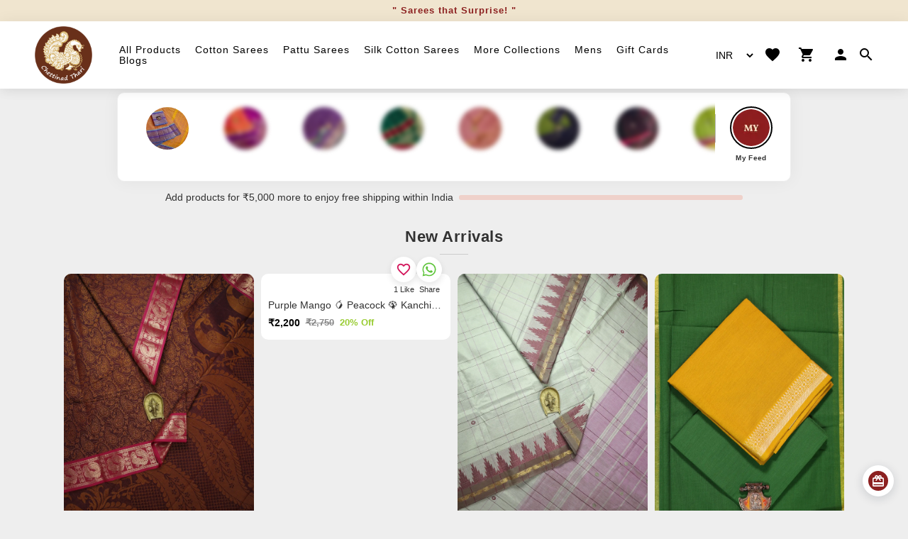

--- FILE ---
content_type: application/javascript
request_url: https://chettinadthari.com/4644.590256e99c961ec9.js
body_size: 5552
content:
"use strict";(self.webpackChunkecommerce=self.webpackChunkecommerce||[]).push([[4644],{4913:(M,v,o)=>{o.d(v,{C:()=>f});var e=o(262),u=o(4986),C=o(1165),p=o(4482),d=o(8421),_=o(3888),m=o(5403),b=o(9672);const D=(0,_.d)(g=>function(a=null){g(this),this.message="Timeout has occurred",this.name="TimeoutError",this.info=a});function I(g){throw new D(g)}var E=o(4671),i=o(2805),t=o(9646),s=o(2843),r=o(1571),l=o(529),c=o(7465);class f{constructor(n,a){this.http=n,this.gs=a,this.store_id=this.gs.storeId,this.sec_api_url=this.gs.SecApiUrl}STORE_STATUS(){return this.http.get(`${this.sec_api_url}/store_details/store?store_id=${this.store_id}`).pipe((0,e.K)(n=>(console.error("STORE_STATUS API Error:",n),(0,t.of)({status:!1,message:"Unable to fetch store status"}))))}AI_STYLES_FILTER(n){return this.http.post(`${this.sec_api_url}/store_details/product/ai_styles_filter_v2?store_id=${this.store_id}`,n).pipe((0,e.K)(a=>(console.error("AI_STYLES_FILTER API Error:",a),(0,t.of)({status:!1,list:[],message:"Unable to fetch styles filter"}))))}PRODUCT_TAGS(){return this.http.get(`${this.sec_api_url}/store_details/product_features/${this.store_id}?type=tags`).pipe((0,e.K)(n=>(console.error("PRODUCT_TAGS API Error:",n),(0,t.of)({status:!1,list:"[]",message:"Unable to fetch product tags"}))))}PRODUCT_FEATURES(){return this.http.get(this.sec_api_url+"/store_details/product_features/"+this.store_id).pipe((0,e.K)(n=>(console.error("HTTP error occurred:",n),(0,t.of)({status:!1,message:"API failed"}))))}VENDOR_FEATURES(n){return this.http.get(`${this.sec_api_url}/store_details/vendor_features/${this.store_id}/${n}`).pipe((0,e.K)(a=>(console.error("HTTP error in VENDOR_FEATURES:",a),(0,t.of)({data:null}))))}PRODUCT_LIST(n){return this.http.post(`${this.sec_api_url}/store_details/product/list/v2?store_id=${this.store_id}`,n).pipe((0,e.K)(a=>(console.error("PRODUCT_LIST API error:",a),(0,t.of)({status:!1,list:[]}))))}FILTERED_PRODUCT_LIST(n){return this.http.post(`${this.sec_api_url}/store_details/product/filter?store_id=${this.store_id}`,n).pipe((0,e.K)(a=>(console.error("FILTERED_PRODUCT_LIST API Error:",a),(0,t.of)({status:!1,list:[],message:"Unable to fetch filtered products"}))))}RANDOM_PRODUCT_LIST(n){return this.http.post(`${this.sec_api_url}/store_details/product/random_list?store_id=${this.store_id}`,n).pipe((0,e.K)(a=>(console.error("RANDOM_PRODUCT_LIST API Error:",a),(0,t.of)({status:!1,list:[],message:"Unable to fetch related products"}))))}GRID_RANDOM_LIST(n){return this.http.post(this.sec_api_url+"/store_details/product/grid_random_list",n).pipe((0,e.K)(a=>(console.error("GRID_RANDOM_LIST API Error:",a),(0,s._)(()=>new Error("Failed to load random list data")))))}PRODUCT_DETAILS(n){return this.http.post(`${this.sec_api_url}/store_details/product/details?store_id=${this.store_id}`,n).pipe((0,e.K)(a=>(console.error("PRODUCT_DETAILS service error:",a),(0,s._)(()=>new Error("Failed to fetch product details")))))}ADDON_DETAILS(n){return this.http.get(`${this.sec_api_url}/store_details/product/addon_details?store_id=${this.store_id}&addon_id=${n}`).pipe((0,e.K)(a=>(console.error("ADDON_DETAILS API error:",a),(0,s._)(()=>new Error("Failed to fetch addon details.")))))}REVIEWS(n){return this.http.get(`${this.sec_api_url}/store_details/reviews?store_id=${this.store_id}&product_id=${n}`).pipe((0,e.K)(a=>(console.error("REVIEWS API error:",a),(0,s._)(()=>new Error("Failed to fetch reviews.")))))}STORE_ORDER_DETAILS(n){return this.http.get(`${this.sec_api_url}/store_details/order_details?store_id=${this.store_id}&id=${n}`).pipe((0,e.K)(a=>(console.error("STORE_ORDER_DETAILS API error:",a),(0,s._)(()=>new Error("Failed to fetch order details.")))))}STORE_QUOTATION_DETAILS(n){return this.http.get(`${this.sec_api_url}/store_details/quotation_details?store_id=${this.store_id}&id=${n}`).pipe((0,e.K)(a=>(console.error("STORE_QUOTATION_DETAILS API error:",a),(0,s._)(()=>new Error("Failed to fetch quotation details.")))))}UPDATE_CARTLIST(n){return this.http.post(`${this.sec_api_url}/store_details/update_cart_list`,n).pipe((0,e.K)(a=>(console.error("UPDATE_CARTLIST API error:",a),(0,s._)(()=>new Error("Failed to update cart list.")))))}CHECK_STOCK_AVAILABILITY(n){return this.http.post(`${this.sec_api_url}/store_details/check_stock_availabilty`,n).pipe((0,e.K)(a=>(console.error("CHECK_STOCK_AVAILABILITY API error:",a),(0,s._)(()=>new Error("Failed to check stock availability.")))))}HIGHLIGHTS_LIST(){return this.http.get(`${this.sec_api_url}/store_details/highlights?store_id=${this.store_id}`).pipe((0,e.K)(n=>(console.error("HIGHLIGHTS_LIST API error:",n),(0,s._)(()=>new Error("Failed to fetch highlights list.")))))}MULTI_ADDONS(){return this.http.get(`${this.sec_api_url}/store_details/multi_addons?store_id=${this.store_id}`).pipe(function B(g,n){const{first:a,each:A,with:K=I,scheduler:w=n??u.z,meta:O=null}=(0,C.q)(g)?{first:g}:"number"==typeof g?{each:g}:g;if(null==a&&null==A)throw new TypeError("No timeout provided.");return(0,p.e)((k,y)=>{let P,T,L=null,R=0;const U=S=>{T=(0,b.f)(y,w,()=>{try{P.unsubscribe(),(0,d.Xf)(K({meta:O,lastValue:L,seen:R})).subscribe(y)}catch(H){y.error(H)}},S)};P=k.subscribe((0,m.x)(y,S=>{T?.unsubscribe(),R++,y.next(L=S),A>0&&U(A)},void 0,void 0,()=>{T?.closed||T?.unsubscribe(),L=null})),!R&&U(null!=a?"number"==typeof a?a:+a-w.now():A)})}(3e4),function h(g=1/0){let n;n=g&&"object"==typeof g?g:{count:g};const{count:a=1/0,delay:A,resetOnSuccess:K=!1}=n;return a<=0?E.y:(0,p.e)((w,O)=>{let y,k=0;const P=()=>{let T=!1;y=w.subscribe((0,m.x)(O,L=>{K&&(k=0),O.next(L)},void 0,L=>{if(k++<a){const R=()=>{y?(y.unsubscribe(),y=null,P()):T=!0};if(null!=A){const U="number"==typeof A?(0,i.H)(A):(0,d.Xf)(A(L,k)),S=(0,m.x)(O,()=>{S.unsubscribe(),R()},()=>{O.complete()});U.subscribe(S)}else R()}else O.error(L)})),T&&(y.unsubscribe(),y=null,P())};P()})}(2),(0,e.K)(n=>0===n.status?(console.error("Network connection failed for MULTI_ADDONS"),(0,s._)(()=>new Error("Network connection failed. Please check your internet connection."))):(0,s._)(()=>new Error("Failed to fetch multi addons."))))}static#e=this.\u0275fac=function(a){return new(a||f)(r.LFG(l.eN),r.LFG(c.U))};static#t=this.\u0275prov=r.Yz7({token:f,factory:f.\u0275fac,providedIn:"root"})}},3372:(M,v,o)=>{o.d(v,{g:()=>u});var e=o(1571);class u{static#e=this.\u0275fac=function(d){return new(d||u)};static#t=this.\u0275cmp=e.Xpm({type:u,selectors:[["app-loading-spinner"]],decls:4,vars:0,consts:[[1,"common-site-section"],[1,"data-loader"],[1,"dloader"],[1,"loader__figure"]],template:function(d,_){1&d&&(e.TgZ(0,"section",0)(1,"div",1)(2,"div",2),e._UZ(3,"div",3),e.qZA()()())},styles:[".data-loader[_ngcontent-%COMP%]{width:100%;min-height:calc(100vh - 80px)!important}.dloader[_ngcontent-%COMP%], .loader__figure[_ngcontent-%COMP%]{position:absolute;top:30%!important;left:50%;transform:translate(-50%,-50%)}.dloader[_ngcontent-%COMP%]{overflow:visible;padding-top:2em;height:0;width:2em}.loader__figure[_ngcontent-%COMP%]{height:0;width:0;box-sizing:border-box;border:0 solid #8c2020;border-radius:50%;animation:_ngcontent-%COMP%_loader-figure 1.15s infinite cubic-bezier(.215,.61,.355,1)}@keyframes _ngcontent-%COMP%_loader-figure{0%{height:0;width:0;background-color:#8c2020}29%{background-color:#8c2020}30%{height:2em;width:2em;background-color:transparent;border-width:1em;opacity:1}to{height:2em;width:2em;border-width:0;opacity:0;background-color:transparent}}@keyframes _ngcontent-%COMP%_loader-label{0%{opacity:.25}30%{opacity:1}to{opacity:.25}}"]})}},2859:(M,v,o)=>{o.d(v,{F:()=>C});var e=o(1571),u=o(6895);class C{constructor(d,_,m){this._element=d,this.renderer=_,this.platformId=m,this.options={threshold:[0,.1,.2,.3,.4,.5,.6,.7,.8,.9,1],rootMargin:"250px"},this.checkForIntersection=b=>{b.forEach(D=>{this.checkIfIntersecting(D)&&("img"===this._element.nativeElement.localName?(this.renderer.setAttribute(this._element.nativeElement,"data-src",this.ImagelazyLoad),this.renderer.setAttribute(this._element.nativeElement,"src",this.ImagelazyLoad)):(this.renderer.setAttribute(this._element.nativeElement,"data-bg",this.ImagelazyLoad),this.renderer.setStyle(this._element.nativeElement,"background-image",`url(${this.ImagelazyLoad})`)),this.observer.unobserve(this._element.nativeElement),this.observer.disconnect())})}}ngOnInit(){(0,u.NF)(this.platformId)&&(this.observer=new IntersectionObserver(d=>{this.checkForIntersection(d)},this.options),this.observer.observe(this._element.nativeElement))}checkIfIntersecting(d){return d.isIntersecting&&d.target===this._element.nativeElement}removeBlur(){this._element.nativeElement.src==this.ImagelazyLoad&&this.renderer.removeClass(this._element.nativeElement,"lq-blur-up")}static#e=this.\u0275fac=function(_){return new(_||C)(e.Y36(e.SBq),e.Y36(e.Qsj),e.Y36(e.Lbi))};static#t=this.\u0275dir=e.lG2({type:C,selectors:[["","appDeferLoad",""]],hostBindings:function(_,m){1&_&&e.NdJ("load",function(){return m.removeBlur()})},inputs:{ImagelazyLoad:"ImagelazyLoad"}})}},5562:(M,v,o)=>{o.d(v,{d:()=>u});var e=o(1571);class u{updateUrl(){this.src="assets/images/placeholder.svg"}static#e=this.\u0275fac=function(d){return new(d||u)};static#t=this.\u0275dir=e.lG2({type:u,selectors:[["img","imgBroken",""]],hostVars:1,hostBindings:function(d,_){1&d&&e.NdJ("error",function(){return _.updateUrl()}),2&d&&e.Ikx("src",_.src,e.LSH)},inputs:{src:"src"}})}},2520:(M,v,o)=>{o.d(v,{l:()=>D}),o(9527),o(9548);var d=o(8548),_=o.n(d),m=o(2340),b=o(1571);class D{constructor(I,E){this._element=I,this.renderer=E}ngOnInit(){this.lqip_img="assets/images/placeholder.svg",_()&&_().init(),this.setAttributes()}setAttributes(){let I="assets/images/placeholder.svg",E=this.ImagelazyLoad.split(m.N.img_host);2==E.length&&(I=m.N.img_host+E[1].split(".").join("_s.")),this.renderer.addClass(this._element.nativeElement,"lazyload");let i=this._element.nativeElement;i.src=this.ImagelazyLoad,i.complete&&(I=this.ImagelazyLoad,this.lqip_img=this.ImagelazyLoad),"img"===this._element.nativeElement.localName?(this.renderer.setAttribute(this._element.nativeElement,"data-src",I),this.renderer.setAttribute(this._element.nativeElement,"src",this.lqip_img)):(this.renderer.setAttribute(this._element.nativeElement,"data-bg",I),this.renderer.setStyle(this._element.nativeElement,"background-image",`url(${this.lqip_img})`))}placeholder(){this.lqip_img="assets/images/placeholder.svg",this.ImagelazyLoad="assets/images/placeholder.svg",this.setAttributes()}addBlur(){-1===this._element.nativeElement.src.indexOf("assets/images/placeholder.svg")&&this.renderer.addClass(this._element.nativeElement,"lq-blur-up")}static#e=this.\u0275fac=function(E){return new(E||D)(b.Y36(b.SBq),b.Y36(b.Qsj))};static#t=this.\u0275dir=b.lG2({type:D,selectors:[["","appLqimgLoad",""]],hostBindings:function(E,i){1&E&&b.NdJ("error",function(){return i.placeholder()})("load",function(){return i.addBlur()})},inputs:{ImagelazyLoad:"ImagelazyLoad"}})}},5539:(M,v,o)=>{o.d(v,{B:()=>u});var e=o(1571);class u{constructor(p,d){this.elementRef=p,this.renderer=d}mouseover(){this.elementRef.nativeElement.querySelectorAll("img").forEach(p=>{p.classList.remove("blur-up"),p.classList.remove("lq-blur-up")})}static#e=this.\u0275fac=function(d){return new(d||u)(e.Y36(e.SBq),e.Y36(e.Qsj))};static#t=this.\u0275dir=e.lG2({type:u,selectors:[["","appMouseHover",""]],hostBindings:function(d,_){1&d&&e.NdJ("mouseenter",function(){return _.mouseover()})}})}},9241:(M,v,o)=>{o.d(v,{AH:()=>D,P4:()=>E,wW:()=>B});var e=o(1571),u=o(6895);function C(i,h){if(1&i){const t=e.EpF();e.TgZ(0,"span",7),e.NdJ("click",function(r){e.CHM(t);const l=e.oxw().$implicit,c=e.oxw();return r.preventDefault(),e.KtG(c.removeTab(l))}),e._uU(1," \u274c"),e.qZA()}}const p=function(i){return["nav-item",i]};function d(i,h){if(1&i){const t=e.EpF();e.TgZ(0,"li",3),e.NdJ("keydown",function(r){const c=e.CHM(t).index,f=e.oxw();return e.KtG(f.keyNavActions(r,c))}),e.TgZ(1,"a",4),e.NdJ("click",function(){const l=e.CHM(t).$implicit;return e.KtG(l.active=!0)}),e.TgZ(2,"span",5),e._uU(3),e.qZA(),e.YNc(4,C,2,0,"span",6),e.qZA()()}if(2&i){const t=h.$implicit;e.ekj("active",t.active)("disabled",t.disabled),e.Q6J("ngClass",e.VKq(15,p,t.customClass||"")),e.xp6(1),e.ekj("active",t.active)("disabled",t.disabled),e.uIk("aria-controls",t.id?t.id:"")("aria-selected",!!t.active)("id",t.id?t.id+"-link":""),e.xp6(1),e.Q6J("ngTransclude",t.headingRef),e.xp6(1),e.Oqu(t.heading),e.xp6(1),e.Q6J("ngIf",t.removable)}}const _=["*"];let m=(()=>{class i{constructor(t){this.viewRef=t}set ngTransclude(t){this._ngTransclude=t,t&&this.viewRef.createEmbeddedView(t)}get ngTransclude(){return this._ngTransclude}}return i.\u0275fac=function(t){return new(t||i)(e.Y36(e.s_b))},i.\u0275dir=e.lG2({type:i,selectors:[["","ngTransclude",""]],inputs:{ngTransclude:"ngTransclude"}}),i})(),b=(()=>{class i{constructor(){this.type="tabs",this.isKeysAllowed=!0,this.ariaLabel="Tabs"}}return i.\u0275fac=function(t){return new(t||i)},i.\u0275prov=e.Yz7({token:i,factory:i.\u0275fac,providedIn:"root"}),i})(),D=(()=>{class i{constructor(t,s,r){this.renderer=s,this.elementRef=r,this.clazz=!0,this.tabs=[],this.classMap={},this.ariaLabel="Tabs",this.isDestroyed=!1,this._vertical=!1,this._justified=!1,this._type="tabs",this._isKeysAllowed=!0,Object.assign(this,t)}get vertical(){return this._vertical}set vertical(t){this._vertical=t,this.setClassMap()}get justified(){return this._justified}set justified(t){this._justified=t,this.setClassMap()}get type(){return this._type}set type(t){this._type=t,this.setClassMap()}get isKeysAllowed(){return this._isKeysAllowed}set isKeysAllowed(t){this._isKeysAllowed=t}ngOnDestroy(){this.isDestroyed=!0}addTab(t){this.tabs.push(t),t.active=1===this.tabs.length&&!t.active}removeTab(t,s={reselect:!0,emit:!0}){const r=this.tabs.indexOf(t);if(-1!==r&&!this.isDestroyed){if(s.reselect&&t.active&&this.hasAvailableTabs(r)){const l=this.getClosestTabIndex(r);this.tabs[l].active=!0}s.emit&&t.removed.emit(t),this.tabs.splice(r,1),t.elementRef.nativeElement.parentNode&&this.renderer.removeChild(t.elementRef.nativeElement.parentNode,t.elementRef.nativeElement)}}keyNavActions(t,s){if(!this.isKeysAllowed)return;const r=Array.from(this.elementRef.nativeElement.querySelectorAll(".nav-link"));if(13===t.keyCode||"Enter"===t.key||32===t.keyCode||"Space"===t.key)return t.preventDefault(),void r[s%r.length].click();if(39!==t.keyCode&&"RightArrow"!==t.key)if(37!==t.keyCode&&"LeftArrow"!==t.key)if(36!==t.keyCode&&"Home"!==t.key)if(35!==t.keyCode&&"End"!==t.key){if((46===t.keyCode||"Delete"===t.key)&&this.tabs[s].removable){if(this.removeTab(this.tabs[s]),r[s+1])return void r[(s+1)%r.length].focus();r[r.length-1]&&r[0].focus()}}else{t.preventDefault();let l,c=1,f=s;do{f-c<0?(f=r.length-1,l=r[f],c=0):l=r[f-c],c++}while(l.classList.contains("disabled"));l.focus()}else{t.preventDefault();let l,c=0;do{l=r[c%r.length],c++}while(l.classList.contains("disabled"));l.focus()}else{let l,c=1,f=s;do{f-c<0?(f=r.length-1,l=r[f],c=0):l=r[f-c],c++}while(l.classList.contains("disabled"));l.focus()}else{let l,c=1;do{l=r[(s+c)%r.length],c++}while(l.classList.contains("disabled"));l.focus()}}getClosestTabIndex(t){const s=this.tabs.length;if(!s)return-1;for(let r=1;r<=s;r+=1){const l=t-r,c=t+r;if(this.tabs[l]&&!this.tabs[l].disabled)return l;if(this.tabs[c]&&!this.tabs[c].disabled)return c}return-1}hasAvailableTabs(t){const s=this.tabs.length;if(!s)return!1;for(let r=0;r<s;r+=1)if(!this.tabs[r].disabled&&r!==t)return!0;return!1}setClassMap(){this.classMap={"nav-stacked":this.vertical,"flex-column":this.vertical,"nav-justified":this.justified,[`nav-${this.type}`]:!0}}}return i.\u0275fac=function(t){return new(t||i)(e.Y36(b),e.Y36(e.Qsj),e.Y36(e.SBq))},i.\u0275cmp=e.Xpm({type:i,selectors:[["tabset"]],hostVars:2,hostBindings:function(t,s){2&t&&e.ekj("tab-container",s.clazz)},inputs:{vertical:"vertical",justified:"justified",type:"type"},ngContentSelectors:_,decls:4,vars:3,consts:[["role","tablist",1,"nav",3,"ngClass","click"],[3,"ngClass","active","disabled","keydown",4,"ngFor","ngForOf"],[1,"tab-content"],[3,"ngClass","keydown"],["href","javascript:void(0);","role","tab",1,"nav-link",3,"click"],[3,"ngTransclude"],["class","bs-remove-tab",3,"click",4,"ngIf"],[1,"bs-remove-tab",3,"click"]],template:function(t,s){1&t&&(e.F$t(),e.TgZ(0,"ul",0),e.NdJ("click",function(l){return l.preventDefault()}),e.YNc(1,d,5,17,"li",1),e.qZA(),e.TgZ(2,"div",2),e.Hsn(3),e.qZA()),2&t&&(e.Q6J("ngClass",s.classMap),e.uIk("aria-label",s.ariaLabel),e.xp6(1),e.Q6J("ngForOf",s.tabs))},dependencies:[u.mk,u.sg,u.O5,m],styles:["[_nghost-%COMP%]   .nav-tabs[_ngcontent-%COMP%]   .nav-item.disabled[_ngcontent-%COMP%]   a.disabled[_ngcontent-%COMP%]{cursor:default}"]}),i})(),B=(()=>{class i{constructor(t,s,r){this.elementRef=s,this.renderer=r,this.disabled=!1,this.removable=!1,this.selectTab=new e.vpe,this.deselect=new e.vpe,this.removed=new e.vpe,this.addClass=!0,this.role="tabpanel",this._active=!1,this._customClass="",this.tabset=t,this.tabset.addTab(this)}get customClass(){return this._customClass}set customClass(t){this.customClass&&this.customClass.split(" ").forEach(s=>{this.renderer.removeClass(this.elementRef.nativeElement,s)}),this._customClass=t?t.trim():"",this.customClass&&this.customClass.split(" ").forEach(s=>{this.renderer.addClass(this.elementRef.nativeElement,s)})}get active(){return this._active}set active(t){if(this._active!==t){if(this.disabled&&t||!t)return void(this._active&&!t&&(this.deselect.emit(this),this._active=t));this._active=t,this.selectTab.emit(this),this.tabset.tabs.forEach(s=>{s!==this&&(s.active=!1)})}}get ariaLabelledby(){return this.id?`${this.id}-link`:""}ngOnInit(){this.removable=!!this.removable}ngOnDestroy(){this.tabset.removeTab(this,{reselect:!1,emit:!1})}}return i.\u0275fac=function(t){return new(t||i)(e.Y36(D),e.Y36(e.SBq),e.Y36(e.Qsj))},i.\u0275dir=e.lG2({type:i,selectors:[["tab"],["","tab",""]],hostVars:7,hostBindings:function(t,s){2&t&&(e.uIk("id",s.id)("role",s.role)("aria-labelledby",s.ariaLabelledby),e.ekj("active",s.active)("tab-pane",s.addClass))},inputs:{heading:"heading",id:"id",disabled:"disabled",removable:"removable",customClass:"customClass",active:"active"},outputs:{selectTab:"selectTab",deselect:"deselect",removed:"removed"},exportAs:["tab"]}),i})(),E=(()=>{class i{static forRoot(){return{ngModule:i,providers:[]}}}return i.\u0275fac=function(t){return new(t||i)},i.\u0275mod=e.oAB({type:i}),i.\u0275inj=e.cJS({imports:[u.ez]}),i})()}}]);